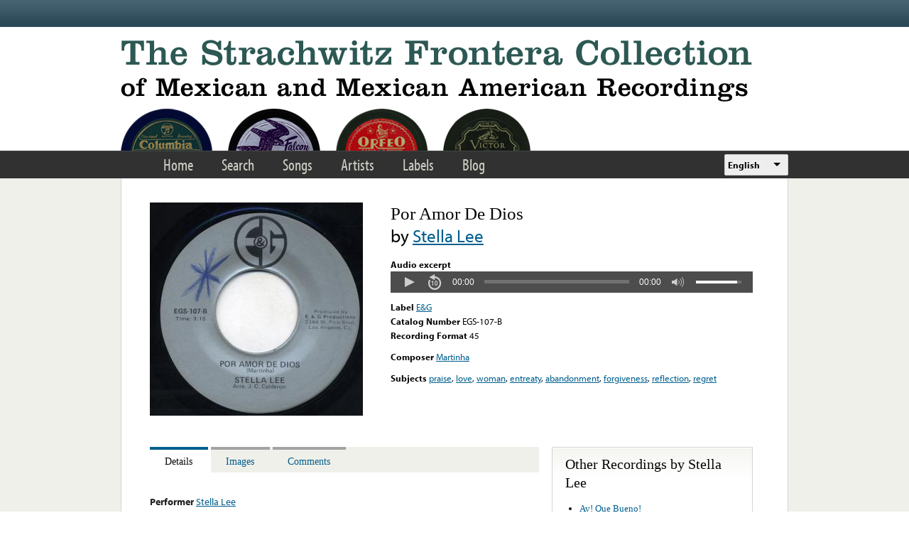

--- FILE ---
content_type: text/html; charset=utf-8
request_url: https://www.google.com/recaptcha/api2/anchor?ar=1&k=6LfFXSETAAAAADlAJYoGQNL0HCe9Kv8XcoeG1-c3&co=aHR0cHM6Ly9mcm9udGVyYS5saWJyYXJ5LnVjbGEuZWR1OjQ0Mw..&hl=en&v=PoyoqOPhxBO7pBk68S4YbpHZ&theme=light&size=normal&anchor-ms=20000&execute-ms=30000&cb=99lr82djlj24
body_size: 49329
content:
<!DOCTYPE HTML><html dir="ltr" lang="en"><head><meta http-equiv="Content-Type" content="text/html; charset=UTF-8">
<meta http-equiv="X-UA-Compatible" content="IE=edge">
<title>reCAPTCHA</title>
<style type="text/css">
/* cyrillic-ext */
@font-face {
  font-family: 'Roboto';
  font-style: normal;
  font-weight: 400;
  font-stretch: 100%;
  src: url(//fonts.gstatic.com/s/roboto/v48/KFO7CnqEu92Fr1ME7kSn66aGLdTylUAMa3GUBHMdazTgWw.woff2) format('woff2');
  unicode-range: U+0460-052F, U+1C80-1C8A, U+20B4, U+2DE0-2DFF, U+A640-A69F, U+FE2E-FE2F;
}
/* cyrillic */
@font-face {
  font-family: 'Roboto';
  font-style: normal;
  font-weight: 400;
  font-stretch: 100%;
  src: url(//fonts.gstatic.com/s/roboto/v48/KFO7CnqEu92Fr1ME7kSn66aGLdTylUAMa3iUBHMdazTgWw.woff2) format('woff2');
  unicode-range: U+0301, U+0400-045F, U+0490-0491, U+04B0-04B1, U+2116;
}
/* greek-ext */
@font-face {
  font-family: 'Roboto';
  font-style: normal;
  font-weight: 400;
  font-stretch: 100%;
  src: url(//fonts.gstatic.com/s/roboto/v48/KFO7CnqEu92Fr1ME7kSn66aGLdTylUAMa3CUBHMdazTgWw.woff2) format('woff2');
  unicode-range: U+1F00-1FFF;
}
/* greek */
@font-face {
  font-family: 'Roboto';
  font-style: normal;
  font-weight: 400;
  font-stretch: 100%;
  src: url(//fonts.gstatic.com/s/roboto/v48/KFO7CnqEu92Fr1ME7kSn66aGLdTylUAMa3-UBHMdazTgWw.woff2) format('woff2');
  unicode-range: U+0370-0377, U+037A-037F, U+0384-038A, U+038C, U+038E-03A1, U+03A3-03FF;
}
/* math */
@font-face {
  font-family: 'Roboto';
  font-style: normal;
  font-weight: 400;
  font-stretch: 100%;
  src: url(//fonts.gstatic.com/s/roboto/v48/KFO7CnqEu92Fr1ME7kSn66aGLdTylUAMawCUBHMdazTgWw.woff2) format('woff2');
  unicode-range: U+0302-0303, U+0305, U+0307-0308, U+0310, U+0312, U+0315, U+031A, U+0326-0327, U+032C, U+032F-0330, U+0332-0333, U+0338, U+033A, U+0346, U+034D, U+0391-03A1, U+03A3-03A9, U+03B1-03C9, U+03D1, U+03D5-03D6, U+03F0-03F1, U+03F4-03F5, U+2016-2017, U+2034-2038, U+203C, U+2040, U+2043, U+2047, U+2050, U+2057, U+205F, U+2070-2071, U+2074-208E, U+2090-209C, U+20D0-20DC, U+20E1, U+20E5-20EF, U+2100-2112, U+2114-2115, U+2117-2121, U+2123-214F, U+2190, U+2192, U+2194-21AE, U+21B0-21E5, U+21F1-21F2, U+21F4-2211, U+2213-2214, U+2216-22FF, U+2308-230B, U+2310, U+2319, U+231C-2321, U+2336-237A, U+237C, U+2395, U+239B-23B7, U+23D0, U+23DC-23E1, U+2474-2475, U+25AF, U+25B3, U+25B7, U+25BD, U+25C1, U+25CA, U+25CC, U+25FB, U+266D-266F, U+27C0-27FF, U+2900-2AFF, U+2B0E-2B11, U+2B30-2B4C, U+2BFE, U+3030, U+FF5B, U+FF5D, U+1D400-1D7FF, U+1EE00-1EEFF;
}
/* symbols */
@font-face {
  font-family: 'Roboto';
  font-style: normal;
  font-weight: 400;
  font-stretch: 100%;
  src: url(//fonts.gstatic.com/s/roboto/v48/KFO7CnqEu92Fr1ME7kSn66aGLdTylUAMaxKUBHMdazTgWw.woff2) format('woff2');
  unicode-range: U+0001-000C, U+000E-001F, U+007F-009F, U+20DD-20E0, U+20E2-20E4, U+2150-218F, U+2190, U+2192, U+2194-2199, U+21AF, U+21E6-21F0, U+21F3, U+2218-2219, U+2299, U+22C4-22C6, U+2300-243F, U+2440-244A, U+2460-24FF, U+25A0-27BF, U+2800-28FF, U+2921-2922, U+2981, U+29BF, U+29EB, U+2B00-2BFF, U+4DC0-4DFF, U+FFF9-FFFB, U+10140-1018E, U+10190-1019C, U+101A0, U+101D0-101FD, U+102E0-102FB, U+10E60-10E7E, U+1D2C0-1D2D3, U+1D2E0-1D37F, U+1F000-1F0FF, U+1F100-1F1AD, U+1F1E6-1F1FF, U+1F30D-1F30F, U+1F315, U+1F31C, U+1F31E, U+1F320-1F32C, U+1F336, U+1F378, U+1F37D, U+1F382, U+1F393-1F39F, U+1F3A7-1F3A8, U+1F3AC-1F3AF, U+1F3C2, U+1F3C4-1F3C6, U+1F3CA-1F3CE, U+1F3D4-1F3E0, U+1F3ED, U+1F3F1-1F3F3, U+1F3F5-1F3F7, U+1F408, U+1F415, U+1F41F, U+1F426, U+1F43F, U+1F441-1F442, U+1F444, U+1F446-1F449, U+1F44C-1F44E, U+1F453, U+1F46A, U+1F47D, U+1F4A3, U+1F4B0, U+1F4B3, U+1F4B9, U+1F4BB, U+1F4BF, U+1F4C8-1F4CB, U+1F4D6, U+1F4DA, U+1F4DF, U+1F4E3-1F4E6, U+1F4EA-1F4ED, U+1F4F7, U+1F4F9-1F4FB, U+1F4FD-1F4FE, U+1F503, U+1F507-1F50B, U+1F50D, U+1F512-1F513, U+1F53E-1F54A, U+1F54F-1F5FA, U+1F610, U+1F650-1F67F, U+1F687, U+1F68D, U+1F691, U+1F694, U+1F698, U+1F6AD, U+1F6B2, U+1F6B9-1F6BA, U+1F6BC, U+1F6C6-1F6CF, U+1F6D3-1F6D7, U+1F6E0-1F6EA, U+1F6F0-1F6F3, U+1F6F7-1F6FC, U+1F700-1F7FF, U+1F800-1F80B, U+1F810-1F847, U+1F850-1F859, U+1F860-1F887, U+1F890-1F8AD, U+1F8B0-1F8BB, U+1F8C0-1F8C1, U+1F900-1F90B, U+1F93B, U+1F946, U+1F984, U+1F996, U+1F9E9, U+1FA00-1FA6F, U+1FA70-1FA7C, U+1FA80-1FA89, U+1FA8F-1FAC6, U+1FACE-1FADC, U+1FADF-1FAE9, U+1FAF0-1FAF8, U+1FB00-1FBFF;
}
/* vietnamese */
@font-face {
  font-family: 'Roboto';
  font-style: normal;
  font-weight: 400;
  font-stretch: 100%;
  src: url(//fonts.gstatic.com/s/roboto/v48/KFO7CnqEu92Fr1ME7kSn66aGLdTylUAMa3OUBHMdazTgWw.woff2) format('woff2');
  unicode-range: U+0102-0103, U+0110-0111, U+0128-0129, U+0168-0169, U+01A0-01A1, U+01AF-01B0, U+0300-0301, U+0303-0304, U+0308-0309, U+0323, U+0329, U+1EA0-1EF9, U+20AB;
}
/* latin-ext */
@font-face {
  font-family: 'Roboto';
  font-style: normal;
  font-weight: 400;
  font-stretch: 100%;
  src: url(//fonts.gstatic.com/s/roboto/v48/KFO7CnqEu92Fr1ME7kSn66aGLdTylUAMa3KUBHMdazTgWw.woff2) format('woff2');
  unicode-range: U+0100-02BA, U+02BD-02C5, U+02C7-02CC, U+02CE-02D7, U+02DD-02FF, U+0304, U+0308, U+0329, U+1D00-1DBF, U+1E00-1E9F, U+1EF2-1EFF, U+2020, U+20A0-20AB, U+20AD-20C0, U+2113, U+2C60-2C7F, U+A720-A7FF;
}
/* latin */
@font-face {
  font-family: 'Roboto';
  font-style: normal;
  font-weight: 400;
  font-stretch: 100%;
  src: url(//fonts.gstatic.com/s/roboto/v48/KFO7CnqEu92Fr1ME7kSn66aGLdTylUAMa3yUBHMdazQ.woff2) format('woff2');
  unicode-range: U+0000-00FF, U+0131, U+0152-0153, U+02BB-02BC, U+02C6, U+02DA, U+02DC, U+0304, U+0308, U+0329, U+2000-206F, U+20AC, U+2122, U+2191, U+2193, U+2212, U+2215, U+FEFF, U+FFFD;
}
/* cyrillic-ext */
@font-face {
  font-family: 'Roboto';
  font-style: normal;
  font-weight: 500;
  font-stretch: 100%;
  src: url(//fonts.gstatic.com/s/roboto/v48/KFO7CnqEu92Fr1ME7kSn66aGLdTylUAMa3GUBHMdazTgWw.woff2) format('woff2');
  unicode-range: U+0460-052F, U+1C80-1C8A, U+20B4, U+2DE0-2DFF, U+A640-A69F, U+FE2E-FE2F;
}
/* cyrillic */
@font-face {
  font-family: 'Roboto';
  font-style: normal;
  font-weight: 500;
  font-stretch: 100%;
  src: url(//fonts.gstatic.com/s/roboto/v48/KFO7CnqEu92Fr1ME7kSn66aGLdTylUAMa3iUBHMdazTgWw.woff2) format('woff2');
  unicode-range: U+0301, U+0400-045F, U+0490-0491, U+04B0-04B1, U+2116;
}
/* greek-ext */
@font-face {
  font-family: 'Roboto';
  font-style: normal;
  font-weight: 500;
  font-stretch: 100%;
  src: url(//fonts.gstatic.com/s/roboto/v48/KFO7CnqEu92Fr1ME7kSn66aGLdTylUAMa3CUBHMdazTgWw.woff2) format('woff2');
  unicode-range: U+1F00-1FFF;
}
/* greek */
@font-face {
  font-family: 'Roboto';
  font-style: normal;
  font-weight: 500;
  font-stretch: 100%;
  src: url(//fonts.gstatic.com/s/roboto/v48/KFO7CnqEu92Fr1ME7kSn66aGLdTylUAMa3-UBHMdazTgWw.woff2) format('woff2');
  unicode-range: U+0370-0377, U+037A-037F, U+0384-038A, U+038C, U+038E-03A1, U+03A3-03FF;
}
/* math */
@font-face {
  font-family: 'Roboto';
  font-style: normal;
  font-weight: 500;
  font-stretch: 100%;
  src: url(//fonts.gstatic.com/s/roboto/v48/KFO7CnqEu92Fr1ME7kSn66aGLdTylUAMawCUBHMdazTgWw.woff2) format('woff2');
  unicode-range: U+0302-0303, U+0305, U+0307-0308, U+0310, U+0312, U+0315, U+031A, U+0326-0327, U+032C, U+032F-0330, U+0332-0333, U+0338, U+033A, U+0346, U+034D, U+0391-03A1, U+03A3-03A9, U+03B1-03C9, U+03D1, U+03D5-03D6, U+03F0-03F1, U+03F4-03F5, U+2016-2017, U+2034-2038, U+203C, U+2040, U+2043, U+2047, U+2050, U+2057, U+205F, U+2070-2071, U+2074-208E, U+2090-209C, U+20D0-20DC, U+20E1, U+20E5-20EF, U+2100-2112, U+2114-2115, U+2117-2121, U+2123-214F, U+2190, U+2192, U+2194-21AE, U+21B0-21E5, U+21F1-21F2, U+21F4-2211, U+2213-2214, U+2216-22FF, U+2308-230B, U+2310, U+2319, U+231C-2321, U+2336-237A, U+237C, U+2395, U+239B-23B7, U+23D0, U+23DC-23E1, U+2474-2475, U+25AF, U+25B3, U+25B7, U+25BD, U+25C1, U+25CA, U+25CC, U+25FB, U+266D-266F, U+27C0-27FF, U+2900-2AFF, U+2B0E-2B11, U+2B30-2B4C, U+2BFE, U+3030, U+FF5B, U+FF5D, U+1D400-1D7FF, U+1EE00-1EEFF;
}
/* symbols */
@font-face {
  font-family: 'Roboto';
  font-style: normal;
  font-weight: 500;
  font-stretch: 100%;
  src: url(//fonts.gstatic.com/s/roboto/v48/KFO7CnqEu92Fr1ME7kSn66aGLdTylUAMaxKUBHMdazTgWw.woff2) format('woff2');
  unicode-range: U+0001-000C, U+000E-001F, U+007F-009F, U+20DD-20E0, U+20E2-20E4, U+2150-218F, U+2190, U+2192, U+2194-2199, U+21AF, U+21E6-21F0, U+21F3, U+2218-2219, U+2299, U+22C4-22C6, U+2300-243F, U+2440-244A, U+2460-24FF, U+25A0-27BF, U+2800-28FF, U+2921-2922, U+2981, U+29BF, U+29EB, U+2B00-2BFF, U+4DC0-4DFF, U+FFF9-FFFB, U+10140-1018E, U+10190-1019C, U+101A0, U+101D0-101FD, U+102E0-102FB, U+10E60-10E7E, U+1D2C0-1D2D3, U+1D2E0-1D37F, U+1F000-1F0FF, U+1F100-1F1AD, U+1F1E6-1F1FF, U+1F30D-1F30F, U+1F315, U+1F31C, U+1F31E, U+1F320-1F32C, U+1F336, U+1F378, U+1F37D, U+1F382, U+1F393-1F39F, U+1F3A7-1F3A8, U+1F3AC-1F3AF, U+1F3C2, U+1F3C4-1F3C6, U+1F3CA-1F3CE, U+1F3D4-1F3E0, U+1F3ED, U+1F3F1-1F3F3, U+1F3F5-1F3F7, U+1F408, U+1F415, U+1F41F, U+1F426, U+1F43F, U+1F441-1F442, U+1F444, U+1F446-1F449, U+1F44C-1F44E, U+1F453, U+1F46A, U+1F47D, U+1F4A3, U+1F4B0, U+1F4B3, U+1F4B9, U+1F4BB, U+1F4BF, U+1F4C8-1F4CB, U+1F4D6, U+1F4DA, U+1F4DF, U+1F4E3-1F4E6, U+1F4EA-1F4ED, U+1F4F7, U+1F4F9-1F4FB, U+1F4FD-1F4FE, U+1F503, U+1F507-1F50B, U+1F50D, U+1F512-1F513, U+1F53E-1F54A, U+1F54F-1F5FA, U+1F610, U+1F650-1F67F, U+1F687, U+1F68D, U+1F691, U+1F694, U+1F698, U+1F6AD, U+1F6B2, U+1F6B9-1F6BA, U+1F6BC, U+1F6C6-1F6CF, U+1F6D3-1F6D7, U+1F6E0-1F6EA, U+1F6F0-1F6F3, U+1F6F7-1F6FC, U+1F700-1F7FF, U+1F800-1F80B, U+1F810-1F847, U+1F850-1F859, U+1F860-1F887, U+1F890-1F8AD, U+1F8B0-1F8BB, U+1F8C0-1F8C1, U+1F900-1F90B, U+1F93B, U+1F946, U+1F984, U+1F996, U+1F9E9, U+1FA00-1FA6F, U+1FA70-1FA7C, U+1FA80-1FA89, U+1FA8F-1FAC6, U+1FACE-1FADC, U+1FADF-1FAE9, U+1FAF0-1FAF8, U+1FB00-1FBFF;
}
/* vietnamese */
@font-face {
  font-family: 'Roboto';
  font-style: normal;
  font-weight: 500;
  font-stretch: 100%;
  src: url(//fonts.gstatic.com/s/roboto/v48/KFO7CnqEu92Fr1ME7kSn66aGLdTylUAMa3OUBHMdazTgWw.woff2) format('woff2');
  unicode-range: U+0102-0103, U+0110-0111, U+0128-0129, U+0168-0169, U+01A0-01A1, U+01AF-01B0, U+0300-0301, U+0303-0304, U+0308-0309, U+0323, U+0329, U+1EA0-1EF9, U+20AB;
}
/* latin-ext */
@font-face {
  font-family: 'Roboto';
  font-style: normal;
  font-weight: 500;
  font-stretch: 100%;
  src: url(//fonts.gstatic.com/s/roboto/v48/KFO7CnqEu92Fr1ME7kSn66aGLdTylUAMa3KUBHMdazTgWw.woff2) format('woff2');
  unicode-range: U+0100-02BA, U+02BD-02C5, U+02C7-02CC, U+02CE-02D7, U+02DD-02FF, U+0304, U+0308, U+0329, U+1D00-1DBF, U+1E00-1E9F, U+1EF2-1EFF, U+2020, U+20A0-20AB, U+20AD-20C0, U+2113, U+2C60-2C7F, U+A720-A7FF;
}
/* latin */
@font-face {
  font-family: 'Roboto';
  font-style: normal;
  font-weight: 500;
  font-stretch: 100%;
  src: url(//fonts.gstatic.com/s/roboto/v48/KFO7CnqEu92Fr1ME7kSn66aGLdTylUAMa3yUBHMdazQ.woff2) format('woff2');
  unicode-range: U+0000-00FF, U+0131, U+0152-0153, U+02BB-02BC, U+02C6, U+02DA, U+02DC, U+0304, U+0308, U+0329, U+2000-206F, U+20AC, U+2122, U+2191, U+2193, U+2212, U+2215, U+FEFF, U+FFFD;
}
/* cyrillic-ext */
@font-face {
  font-family: 'Roboto';
  font-style: normal;
  font-weight: 900;
  font-stretch: 100%;
  src: url(//fonts.gstatic.com/s/roboto/v48/KFO7CnqEu92Fr1ME7kSn66aGLdTylUAMa3GUBHMdazTgWw.woff2) format('woff2');
  unicode-range: U+0460-052F, U+1C80-1C8A, U+20B4, U+2DE0-2DFF, U+A640-A69F, U+FE2E-FE2F;
}
/* cyrillic */
@font-face {
  font-family: 'Roboto';
  font-style: normal;
  font-weight: 900;
  font-stretch: 100%;
  src: url(//fonts.gstatic.com/s/roboto/v48/KFO7CnqEu92Fr1ME7kSn66aGLdTylUAMa3iUBHMdazTgWw.woff2) format('woff2');
  unicode-range: U+0301, U+0400-045F, U+0490-0491, U+04B0-04B1, U+2116;
}
/* greek-ext */
@font-face {
  font-family: 'Roboto';
  font-style: normal;
  font-weight: 900;
  font-stretch: 100%;
  src: url(//fonts.gstatic.com/s/roboto/v48/KFO7CnqEu92Fr1ME7kSn66aGLdTylUAMa3CUBHMdazTgWw.woff2) format('woff2');
  unicode-range: U+1F00-1FFF;
}
/* greek */
@font-face {
  font-family: 'Roboto';
  font-style: normal;
  font-weight: 900;
  font-stretch: 100%;
  src: url(//fonts.gstatic.com/s/roboto/v48/KFO7CnqEu92Fr1ME7kSn66aGLdTylUAMa3-UBHMdazTgWw.woff2) format('woff2');
  unicode-range: U+0370-0377, U+037A-037F, U+0384-038A, U+038C, U+038E-03A1, U+03A3-03FF;
}
/* math */
@font-face {
  font-family: 'Roboto';
  font-style: normal;
  font-weight: 900;
  font-stretch: 100%;
  src: url(//fonts.gstatic.com/s/roboto/v48/KFO7CnqEu92Fr1ME7kSn66aGLdTylUAMawCUBHMdazTgWw.woff2) format('woff2');
  unicode-range: U+0302-0303, U+0305, U+0307-0308, U+0310, U+0312, U+0315, U+031A, U+0326-0327, U+032C, U+032F-0330, U+0332-0333, U+0338, U+033A, U+0346, U+034D, U+0391-03A1, U+03A3-03A9, U+03B1-03C9, U+03D1, U+03D5-03D6, U+03F0-03F1, U+03F4-03F5, U+2016-2017, U+2034-2038, U+203C, U+2040, U+2043, U+2047, U+2050, U+2057, U+205F, U+2070-2071, U+2074-208E, U+2090-209C, U+20D0-20DC, U+20E1, U+20E5-20EF, U+2100-2112, U+2114-2115, U+2117-2121, U+2123-214F, U+2190, U+2192, U+2194-21AE, U+21B0-21E5, U+21F1-21F2, U+21F4-2211, U+2213-2214, U+2216-22FF, U+2308-230B, U+2310, U+2319, U+231C-2321, U+2336-237A, U+237C, U+2395, U+239B-23B7, U+23D0, U+23DC-23E1, U+2474-2475, U+25AF, U+25B3, U+25B7, U+25BD, U+25C1, U+25CA, U+25CC, U+25FB, U+266D-266F, U+27C0-27FF, U+2900-2AFF, U+2B0E-2B11, U+2B30-2B4C, U+2BFE, U+3030, U+FF5B, U+FF5D, U+1D400-1D7FF, U+1EE00-1EEFF;
}
/* symbols */
@font-face {
  font-family: 'Roboto';
  font-style: normal;
  font-weight: 900;
  font-stretch: 100%;
  src: url(//fonts.gstatic.com/s/roboto/v48/KFO7CnqEu92Fr1ME7kSn66aGLdTylUAMaxKUBHMdazTgWw.woff2) format('woff2');
  unicode-range: U+0001-000C, U+000E-001F, U+007F-009F, U+20DD-20E0, U+20E2-20E4, U+2150-218F, U+2190, U+2192, U+2194-2199, U+21AF, U+21E6-21F0, U+21F3, U+2218-2219, U+2299, U+22C4-22C6, U+2300-243F, U+2440-244A, U+2460-24FF, U+25A0-27BF, U+2800-28FF, U+2921-2922, U+2981, U+29BF, U+29EB, U+2B00-2BFF, U+4DC0-4DFF, U+FFF9-FFFB, U+10140-1018E, U+10190-1019C, U+101A0, U+101D0-101FD, U+102E0-102FB, U+10E60-10E7E, U+1D2C0-1D2D3, U+1D2E0-1D37F, U+1F000-1F0FF, U+1F100-1F1AD, U+1F1E6-1F1FF, U+1F30D-1F30F, U+1F315, U+1F31C, U+1F31E, U+1F320-1F32C, U+1F336, U+1F378, U+1F37D, U+1F382, U+1F393-1F39F, U+1F3A7-1F3A8, U+1F3AC-1F3AF, U+1F3C2, U+1F3C4-1F3C6, U+1F3CA-1F3CE, U+1F3D4-1F3E0, U+1F3ED, U+1F3F1-1F3F3, U+1F3F5-1F3F7, U+1F408, U+1F415, U+1F41F, U+1F426, U+1F43F, U+1F441-1F442, U+1F444, U+1F446-1F449, U+1F44C-1F44E, U+1F453, U+1F46A, U+1F47D, U+1F4A3, U+1F4B0, U+1F4B3, U+1F4B9, U+1F4BB, U+1F4BF, U+1F4C8-1F4CB, U+1F4D6, U+1F4DA, U+1F4DF, U+1F4E3-1F4E6, U+1F4EA-1F4ED, U+1F4F7, U+1F4F9-1F4FB, U+1F4FD-1F4FE, U+1F503, U+1F507-1F50B, U+1F50D, U+1F512-1F513, U+1F53E-1F54A, U+1F54F-1F5FA, U+1F610, U+1F650-1F67F, U+1F687, U+1F68D, U+1F691, U+1F694, U+1F698, U+1F6AD, U+1F6B2, U+1F6B9-1F6BA, U+1F6BC, U+1F6C6-1F6CF, U+1F6D3-1F6D7, U+1F6E0-1F6EA, U+1F6F0-1F6F3, U+1F6F7-1F6FC, U+1F700-1F7FF, U+1F800-1F80B, U+1F810-1F847, U+1F850-1F859, U+1F860-1F887, U+1F890-1F8AD, U+1F8B0-1F8BB, U+1F8C0-1F8C1, U+1F900-1F90B, U+1F93B, U+1F946, U+1F984, U+1F996, U+1F9E9, U+1FA00-1FA6F, U+1FA70-1FA7C, U+1FA80-1FA89, U+1FA8F-1FAC6, U+1FACE-1FADC, U+1FADF-1FAE9, U+1FAF0-1FAF8, U+1FB00-1FBFF;
}
/* vietnamese */
@font-face {
  font-family: 'Roboto';
  font-style: normal;
  font-weight: 900;
  font-stretch: 100%;
  src: url(//fonts.gstatic.com/s/roboto/v48/KFO7CnqEu92Fr1ME7kSn66aGLdTylUAMa3OUBHMdazTgWw.woff2) format('woff2');
  unicode-range: U+0102-0103, U+0110-0111, U+0128-0129, U+0168-0169, U+01A0-01A1, U+01AF-01B0, U+0300-0301, U+0303-0304, U+0308-0309, U+0323, U+0329, U+1EA0-1EF9, U+20AB;
}
/* latin-ext */
@font-face {
  font-family: 'Roboto';
  font-style: normal;
  font-weight: 900;
  font-stretch: 100%;
  src: url(//fonts.gstatic.com/s/roboto/v48/KFO7CnqEu92Fr1ME7kSn66aGLdTylUAMa3KUBHMdazTgWw.woff2) format('woff2');
  unicode-range: U+0100-02BA, U+02BD-02C5, U+02C7-02CC, U+02CE-02D7, U+02DD-02FF, U+0304, U+0308, U+0329, U+1D00-1DBF, U+1E00-1E9F, U+1EF2-1EFF, U+2020, U+20A0-20AB, U+20AD-20C0, U+2113, U+2C60-2C7F, U+A720-A7FF;
}
/* latin */
@font-face {
  font-family: 'Roboto';
  font-style: normal;
  font-weight: 900;
  font-stretch: 100%;
  src: url(//fonts.gstatic.com/s/roboto/v48/KFO7CnqEu92Fr1ME7kSn66aGLdTylUAMa3yUBHMdazQ.woff2) format('woff2');
  unicode-range: U+0000-00FF, U+0131, U+0152-0153, U+02BB-02BC, U+02C6, U+02DA, U+02DC, U+0304, U+0308, U+0329, U+2000-206F, U+20AC, U+2122, U+2191, U+2193, U+2212, U+2215, U+FEFF, U+FFFD;
}

</style>
<link rel="stylesheet" type="text/css" href="https://www.gstatic.com/recaptcha/releases/PoyoqOPhxBO7pBk68S4YbpHZ/styles__ltr.css">
<script nonce="H6kdHI2r9zr5f4-z9v9t4g" type="text/javascript">window['__recaptcha_api'] = 'https://www.google.com/recaptcha/api2/';</script>
<script type="text/javascript" src="https://www.gstatic.com/recaptcha/releases/PoyoqOPhxBO7pBk68S4YbpHZ/recaptcha__en.js" nonce="H6kdHI2r9zr5f4-z9v9t4g">
      
    </script></head>
<body><div id="rc-anchor-alert" class="rc-anchor-alert"></div>
<input type="hidden" id="recaptcha-token" value="[base64]">
<script type="text/javascript" nonce="H6kdHI2r9zr5f4-z9v9t4g">
      recaptcha.anchor.Main.init("[\x22ainput\x22,[\x22bgdata\x22,\x22\x22,\[base64]/[base64]/bmV3IFpbdF0obVswXSk6Sz09Mj9uZXcgWlt0XShtWzBdLG1bMV0pOks9PTM/bmV3IFpbdF0obVswXSxtWzFdLG1bMl0pOks9PTQ/[base64]/[base64]/[base64]/[base64]/[base64]/[base64]/[base64]/[base64]/[base64]/[base64]/[base64]/[base64]/[base64]/[base64]\\u003d\\u003d\x22,\[base64]\x22,\x22SMK2w5TDs1tIw6J1dcOPw4EMBsKgNiB8w7QGasOQOggJw7U9w7hjwqFlczJ6OAbDqcO0dhzChSMWw7nDhcKuw4XDq07DvV3CmcK3w6A0w53DjFVQHMOvw4kgw4bCmy3DgATDhsOjw5DCmRvCtsOdwoPDrWPDicO5wr/[base64]/CtsK2FSTDql3Ci1TDnTNOEsKxwpXCgzDCoXc5axLDvj8nw5fDr8OiG0Y3w4FHwo84wp7DocOJw7kMwqwywqPDuMK1PcO8ZcKBIcK8wp/CmcK3wrUaccOuU0NZw5nCpcKLe0VwNEB7aXVxw6TChGwEAAs/dHzDkQ3DqBPCu1MRwrLDrRE0w5bCgQfCp8Oew7QkZxEzO8KmOUnDscKywpY9XxzCungMw6jDlMKtYMOZJSTDkiUMw7cVwrI+IsOfJcOKw6vCosOLwoVyLgpEfmLDpgTDry3Dq8O6w5UWXsK/wojDu3crM0fDlF7DiMKrw6/Dpjw7w7vChsOUDsOOMEsGw4DCkG05wopyQMOKwr7CsH3Ch8KqwoNPOMOmw5HClj/DhzLDiMKvKTRpwqYpK2dlfMKAwr0RJz7CkMO2wq4mw4DDucK8Kh8zwox/wovDicKCbgJWZsKXMH5kwrgfwpfDiU0rJsKww74YAW9BCHtoIksow7shbcOUIcOqTSLCiMOIeHrDlULCrcKFZcOOJ0wbeMOsw5ZWfsOFejnDncOVGcKHw4NewrYJGnfDjsOmUsKyc17Cp8Kvw6w4w5MEw6/CosO/w71HdV04f8K5w7cXOMO1woEZwrt/[base64]/Dq8OtwrbCh1pLMMKufmc+w4fDrsKKNMKMVsKiw591woTCjDMmwqwRK13DiHADw6V1Q17ClMK7dQZIUG7CoMOLZBjCrgPDuTZwVCdRwqHDpH/DpmBWwoXDljMdwr8kwpkSKsOgw4ZXClTDicObwrtHAjYFBMOBw5vDnF0nGRfDrTTCicOuwq9vw47CuxXDqcO4BsOGwrLCqsORw4lsw7F2w4XDrsOvwo9twr1MwobCpMOyDsO/[base64]/w5BVAT/DvyZgRMOMw4vDgnN8w6d4CW/Do8K/UX5lYVAfw4rCnMONBlrDvw1Vwqxkw5nDiMOET8KudMKGw612w6ZUK8KXw6vCvcKqEw/CjXHDoB41wojCnD5WNMK+RiQIMm9MwqHCu8KPekh0f0zCrMOvwq5Dw4/CocOifsORXcKUw5LDiCJhKlXDhzYWwqwbw4zDlMO0eilkwr7Cvxh2wqLChcK+DsO3UcOURghRw6rDkXDCsV3CpDtSV8K3w7J8fjYzwr12ZRDCjCY4UsKnwobCnxFNw43CtgTCqcOswp7DvR3DvMKBL8KNw5jCnSPDoMOFwrrCqm7Chydmwqg3wrEEHn7CmcOHw4/[base64]/CrcKCTsO/woodw7Few7ZLw6HCgMK/[base64]/Cu8OHwp1Qw4PCscO3w6QZVcObT8KoP8KCdsOWPybDtThnw5MbwqLDtCNXwo/[base64]/CpcO7w50PUVtJI8KwLgTCiQDClEcvwpzDjsOpw6XDkAXDuQ5mJh1ScMKBwqgTFcOPw7tGwp9QNsKiw4vDicOow7Qqw47Cn1pnIz3CkMOOw4hxUsKNw7rDt8OJw5TCuA4XwqY2WScHeHUAw6JYwpAtw7pcPcKTPcONw47DgB9rCcOKw4/DlcOeNH1Vw43DvXLDnU/Dvz3CqcKTay1NIcOzfMOsw4FYw4rChm/CjMO1w7TClcKPw6UNfEkecMOLazDCncO/KXgmw70Qwp7DqsOaw4zCiMOYwp3CmjR7w63Cn8K2wpNFwqbDswtvwpvDhMOyw5Rfwp1KJ8KvMcOww47Ds0Z0Yy8nwpDDhsOmwoPCkw7DoxPDlHfChX/Cs0vDmWk1w6U9UALDtsKNwobDkMO9wr5YBm7CscK0w5TDpRp8JMKIw6PCoRV2woZcC3gHwpkLBmrDvX03w5cPLU0jwpjCm1gowqlGHcKTahvDpmXCjMOSw6TDjcOfdMKpwrBgwr/CpMOIwoZ2M8OSw6DChsKVOMK7dQbDsMODAQLCh0thM8KGwprCmsOEFcORa8KDwrLCjELDrxzDoyHCvSbCs8OiNj4Ow6Zyw7TCvMK/JULDiX/[base64]/CiifDtXxvbX1WN8KIwrwJT8OTw6HDk3rDt8OLw7JIesOfVnTCosKVDiMrFA8zwq5LwpVZXmPDosO1YXDDtMKCDHgNwrtWIcOMw4/CoyDChHXClwrDrMKaw5nCoMOlSMOAFGPDtyttw4VMScOLw6Mqw4kSCMOdWCXDs8KUPcOZw7PDvcKDZEAcV8K8wqrDhTF1worCiB3Co8OZFMOnPAjDqhjDlyLCi8KmCkrDtEoXwrd7RWp5OcOGw4c8A8O0w5XCpDDCuG/DucO2w47DtGsuw57DuQEkP8KAwpfCtQDCmwAsw4jCvw9wwrnCucKIPsO/M8KYwpzChl5oKgjDhCECwp9tXivCpzwowo/Co8KkWUU9wrZEwq5jwqIVw7YoH8OeRsOTwq50wqUEcGjDmnsqCMOLwpHCmih/[base64]/[base64]/PhLCvGnDiFPDsR4bwpoWw7FTb8K3EVgZMsKpw6rCocOTw5PClVQow7o9bMKPYcOOYHTCglp9w5hUIULDswLCu8OWw53CnVhdCz3DpRpoUsO/wrZRHhNGbT5IDEYUNk3ClCnCu8KGK27DvgDDukfCtSrCoEzDmjbCnBzDpcOCMsKIIVbDvMOuU2suQxFmXmDCkG8XFFBROcKqw6/DjcO3W8OPZMO3EMKHIzYTZHxewpfCvMOmBx9Gw7DDkQbCucOKw6DDnnjCknoIw5x/wrx/EcKDwpjCgngIworDkG/DhsKsKMOIw5oPE8KrejNlTsKOw79kwqnDqR3Dg8OTw7PDrcKfwo4Zw6XDhgvDlcK7MMKyw43CjMOJwpLClVfColFNKkvCqnALw7slwqXCpS/DssKsw7PDuycjN8KPw4jDqcKTAMK9wolDw4nDk8OnwqDDkMOGwovDv8OBKDl4Qngvw453IsO4K8ONQBZNAzRCw7nDi8KOwqZ9wqrCqC4wwp4EwoHCvivCglBvwp/CmCPCgMK9UQFRYETCnsK9a8Oxwoc6d8Kiw7TCvjLCjsOzAcONQDDDoREZw5HDoXzClRYMMsKywpXCqXTCoMOIdsOZR2ITBsK3w6kqBXLCnCTCrWx8AcOCD8OKwrTDpy7DlcOaTBvDhTPChF8aesKEwpnCtCbDmh3ChlzCjH/ClkHDqAJOPmbCisKdW8KqwprClMOmFCsnwqnCicOcwrIqCRAXGsOVwpY7eMOvw753w77CtsKsEHgAwp7CnScZwrnDr15Nwos0wptEdC3CqMOPw5jCoMKIUifCmVvCuMKLKMOxwo5FQG/DiFnDhkYdE8O0w6lxecK6PhfDmn7DlwZDw5pJITvDpsKEwp4bwo3Dg2HDlEd3agVSH8KweQQBwrV+McOawpRqwoVdCzd2wpIdw7TDosOIL8Orw6XCuCjCl04sW3/DosKDJHFpwozCsB/CosOUwphLbRPDh8K2GDzCq8ODNF8NVMKHUcOSw6BORXjDjsK4w7vCpnXCiMOWPcKfTMKRVsOGUBF7FsKHwqLDnkUJwrxLDErCq0nDkx7DvMKpFlUzwp7DuMKdw6nDvcO9w6Bow68Qw7k3wqdpwp4ywq/[base64]/ChMOcwrjCnMOpwo3DtcOgFMKHwppcE8K8wrQ6w6TCkhtLw5Bzw6HDgCvDsAcNGsKOLMOkVytDwqseIsKsScOjMypKCnzDgV/DilbCvxPDvsKmRcOJwpfDgid4wo4/[base64]/[base64]/DtsOEZnJhDkDDrcOQwoZ4OcKIw4LDm8OOw47DnkcdeWPCkcKAwp3Dn0UEwpLDocOzw4cywqTDs8KMwo7Co8KqUj4bwpTCo3LDunoXwqPCi8K5wokiLcKbwpdRIsKCwrUzMMKGwpzCisKscMOYLcKgw5PCsGXDoMKCw5cmZsOSMsKzfMKfw7/Co8OLSsOcS1fDiAIOw4YDw5TDuMOzGsOMPsOrZcOkO3lbaEnCukXCtsKXAG1Ywq0XwoTDgxYgbjzCsxVtJcOaLsOgw5zDp8OOwpHCsgTCpFzDr3x1w6zCgy/ClsOSwo3CgibDu8K3wrNfw7x9w4FZw6sSEQXCsAXDmVkmw7fCqQtwK8OIwrMVwqpHJcOYw4DCjsOHCMKLwprDgE/CiiTClATDssKdDSoCwpFwQ2Vewr/DviocGRrCrsK0H8KRIkHDl8OycsOYS8KWQ13DvBHChMOfW1ckTsO2d8OOwonDmUnDhUclw6vDssOhdcObw6nCoUbCisOUw7nDi8ODOMOawo3CogJhw4wxNsO2w6LCmmEoeCrDjQJMw7/Ci8KLf8Olw6HDhsKQFMK8wqRyXMKyacK0J8OoD2w+wrVKwrFnw5dkwpnDmDVpwrhTf2/[base64]/DjUlJwpkiw78fdMOyw74zwpQCKhdFwrbCsHPDngYUw7pLUg/[base64]/CtsKLw6vDuVvCtRQ/[base64]/[base64]/[base64]/HlXCvmbCocOlw7bCuMO1Ck/Ct37CsA8MXivCk8KMw7haw5IBw6p2wq1HcRvChEjDk8OeWMO2KMK9did5wpjCrm8Gw4LCtW/CmcODQcO/ZAfClsO/wqvDv8KOw4ghw7DCjMKIwpnClnB9wph5MjDDr8OHw5DCvcKwXw4aFyocwqsFTMKQw4lofsOLwpLDjcOywr/[base64]/Csk4tw77CoApJwojCuB3DmD9iw67CpMOAUhPCscORbsKiw458dMOuwqBgw49BwprDmcOkwoswfQXDncOCVnMwwqHCiyNhE8O2FjbDoU4ybFbDicKiakDCosOsw4BRwo3CjcKCMMK/IizDn8KKDF90Hns0W8OWEnEOw4xSLsO6w53DkH1MIWLCsyzCvDYPVcOuwo1QfkQ7RDPCqcKbw5k+K8KuecOVIThqw5NywrPCtG3CkMKww7jChMK8w6XDlmsZwqTCiBAywo/DssO0WcKawovDoMKvYkrDhcK7YsKPM8K7wot3CMOWSH3CssKfJRzCnMOnwpHDmcKFMcK2w5fClFXCksOue8KvwpVzHj/[base64]/Ds8KcwrTDoMO5w4LCpMOlTMOfwpbClsOMQsOMw7nDm8KOwqfDtnUWPMOewrjDvsONwpkUHyA0T8ORw5vCiiNyw6tcwqTDmE51woXDtmbChMKHw5PDn8OMwpzCu8Oee8KSHcO0WMKGw7sOwpEqw58pw4PCtcOaw5kOQsKpRjfCiyXCiR3Dq8KcwoDChC3CsMKpbRBxfD/CugjDiMK2L8OhWjnCncKTAH4Nf8OSU3LCt8KoPMO5w7VPR0wSw6bDo8KNw6zDpVUWwpfCtcKdccKceMOvQirDqV16XCLCnkrCrwLDgggawqxYDsOOw59pIsOPdsKwG8OTwrlsABjDvcKGw6B7PcO5wqBmwpXCsDRKw5/CpxV5Zlt7KhvDi8Kbw4h4wqvDisOQw6Zzw6nDoUkhw7tXVsKvT8OBd8OGwrLCssKALDjCskFGwqZvw7kNwpRGwppGH8OfworCuwANTcOIPXvDosKGF3zDtF5feE/[base64]/LjjDvU/DtxrDkA8QRsOpN8KXa8Ohw6lYwqoZwpbDrcOIworCswfDlMOfwpYEwo/CmVjDmVVtBBU7OSXCosKZwrouLMOTwqN7woEnwoItccKYw7PCusOHcRV9ecKTwp99w4/CniAcPsOxTEzCn8O/[base64]/wqrDoRnDoz3DgRLDgCfCp8ONd1jDkcOFwoZpaWfCmwHDnEXClDzDigAFwrzCu8KSKho2wpMhw5nDrcOGwol9K8KGTMKLw6ouwpw8csKjw7vCtsOaw69cX8OtWzzCgh3DtcKEY27Cmh1vIcOvw5wKw77DncOUGHLCt34HIsK4dcKyVkFhw44lTsKPIcOkf8O/[base64]/w7DCg0vCmcOQwoV0f8Kha8OIcVIQwq5vw5ICP2EZKsO9ZxXDgSPCssObQDTCnxLDvmkIMcOYwrDCo8O3w5JNwqY/w5B1U8OMWsKWRcKCwrEvdsKzwocLYB/CgMKtccKowqvCgcOKD8KPI3/Cq1BMw4xfVj7CtwERP8OGwo/Di3rClhNsLsORejrCiwzCtsOHd8Oww7LDmEwjL8OoIsKFwo8PwpvDonXDpgIhw6LDu8KfdcO/[base64]/BMKuw4bDm8OxdnLDtsOtRsOnw6fDiMKGEMOUTcKCwqnDkXQjw7A1wp/Dm0xPeMKkTwxKw7zCrxXCvMOvUcOKWsO9w7PDgsOVQMKpwojDqsORwqN1InU3wovCtsKfw4pOOcOocMK5wpQGQ8K1wrtPw4XCmcOqW8O9w6rDscKgCGHCmVzDhcK+wrvCtcKJbggjFsOGBcOWwrB/w5c2F1lnAShhw6/CggrCmMK0IFbDon3CoWA+YkDDvDE7BcOGYsOVBXjCt0/CosO8wq58wqEvFx3CtMKRwpcdJmrCo1HDrS8pZ8O5w4PCgUljw6HCt8KTInAqwpjCusKgZA7Cqko9wpxGX8KmL8KFwpfDtkzDgcKBwqrCv8KMwpBZWMO1wr3CuT8Nw4HDqsO5cjbCnBUXNgXDj1bCs8Oyw45mAT/DkHDDmsOowrY9wqDDvVLDjBIDwrrCggLCvMOLW3YiHi/Ct2LDmsKow73CosOuXWbCpSrDjMK9d8K9w6XChAZkw7c/AMOURyV6VsOKw7Yww7LDiX1kNcKDCCsLw43DrMKCw5/CqcK5wpjCrcKdw5YrE8OgwrR9wqPCjcKoGUE/w7vDhcKTwq7CiMKRWsONw404LRRIw6UNwq5cJTFmw4wmXMKLwqUCVxvDhzIhU1rCt8KWw6jDoMOHw6p6HF7ClDDCsAbDusOTGSHCgyLCvsKlw5Fhw7fDnMKMQMK8wqs4Qil6wojDicKFUTBcDMOEV8OII0TCt8ObwpxkFsOnOTERw5TCs8OyTcO+w5fCl1/CkkIpRgw+cEzDtsK8wojCqFoZY8OkQcKBw4XDhMOqAMKtw54YJsOJwpc7wohKwrHCucKCCcK+wrTCm8KxGcOOwovDicOsw6rDlU3DsnZFw7BKGMKswprCmcKWVMK/w5vCuMORJwdhw5DDs8OXOsKMf8KMw65TesO8XsKywohZbcK0cRxmwpLCocOrCwFyIsKJw47DsUtIR2zDmcOeGcKVH2kIUzXDvMK5PWBZJHpsOcKhbXXDusOOasObLMKEwrbCqsOqVRrDsRNCw6vCk8KgwpzCvsKHdgfDtgPDosKbwpMPMB/CocOYw4/CrsOIL8K3w50GNHDCvnVJKTfCnsOYHTrDglrCliZywqN9dhLCmm1yw73DmgsUwqrCpsOnw7TDkwjDksKlwpVFw57DusOlw5Mhw6ZRwpXDhjzDiMOaGWVLScKWMFUAPMO2wp3CnMKKw73Dl8ODw5vCrsKdDFDDscKVw5TDvcOKJBQ2w5NCMAR/[base64]/[base64]/w7sqVHUkwqPDuUjDi2dNUsKUZErCv8K/E3hEHH/DqMOawpXCmyUacMObwqfCojdtVgrDmxvClkItwos0J8KDw5bDmMKeQ3tVw4fCtRrDkwVQwrsJw6TCmF4Rbh8Uwp3CnsKWIMOZUSrCjVHDs8KpwpDDrWxrVcK4TVDDlB7Cq8OdwqN5AhPCqMKAKTgDHgbDt8OGwoFPw67DqMOlw4LCn8Oawo/ChCPCsWkyWHllwrTCi8OxEj/Dq8OqwopFwrfCn8OHw4rCosOpw6nDucOLwrfCvcKTNMOcaMKTwrjCt3tmw5rChy10VsO1Eh0UOMOWw6FQwr5kw4jDtsOJHEhWwrszLMO5wpRdw6DClUPDnl7Cr2RjwrTCoFUvw6RPDUrCr3HDhcO+F8OpahwPe8K/S8OxD03DiFXCgcKiYQjDkcOCwqfCrwE/[base64]/CjD3ClMKnNcOnw5tBKMOYbS8kMcOvw5vDi8KHw5xGVn3DhsOOw6nCon3DqQbCkwQ6D8KjUMOiwq/DpcOtw4HDu3DDhsKRYsO5BmPDusOHwpBxGT/[base64]/Dg8KTw5jDglPDgMKZw4vCh8OswolALsKhBcOwHmZ4AHwcZ8Kgw4Vnw4BRwoQIwr0iw69hwq0Ow7LDjcOUXyFUwq93YhnDncKoGMKCw7HCusK8I8OACifDhg/[base64]/Ck1cYw7LDtx/[base64]/FBB9fcObNMKuBsO3JXAPw5bCr3DDo8KKT8KKwpXCiMObwrVnFMKxwoPCpHvCm8KPwqfCuTp0wpMDw7jCi8KXw4vCvlDDvh4gwoTCg8KBw60DwprDkzwRwqPCk1NJIsOpLcOnw5V3w5ppw57CgsO5EBp5wqxRw7HCg2bDtX3DkGXDl0gvw4FaTMKSTG/Dnj8bdWcTQMKLwp/Cgxtow4/CvsK0w7nDomBzMXM1w6TDk2bDnmIRGwhjesKYwoowLMOzw4LDsF0SZ8O0w63DsMKSMsOyWsOBwo57QcOULy4zcMOMw7PCvcKbwoxGwoAZUnHCpnjDosKPw6zDj8OJIwBjdGQBCkjDjVXClG/DkQppwpnCi2bCm3LCn8KfwoIPwpYGEkRCIcOyw4XDhwoswpLCojUewpXCvE4cw6IGw4VRw4oBwr7DusOkIMO5wrZ7ZnRSw7zDjHrCqcKATmsdw5HCug4aHsKlPSscHAhbEsOkwrLDrsKqZcKbwqPDrzTDqSDCjA4Dw5/CqyLDqRXDjcOSYVQLwrjDuhbDuQjCtcKEYxkbWsKRw5x5Iw/DksKEw5rCq8OKd8Onwrxteg8UEi3Cjg7Ct8OIM8KpU0zCskBXU8ODwrxmw69xwobCj8OtwpvCrsKwBsOWTiHDpcOYwrnDvVhAwptqFcKxw5IJA8OIH1XCqU/CmiVaPcKFbG/DlMKQwp/CiQ7DlSHCjcKuQ3RnwpTCmSLCgQHCuR54aMKoZMOwd27CpcObwp/CoMKfIgfCtS8lJ8O9GsOMw45ew63ChsOAGMOnw67CnwPCnBzCskU5UsK8d3cxw7PCtR1GC8Oawr/CikTDnwk+wo96wokTCFHCqGDDvUvDi1TDnVTDsGLCmsOowqZOw41Ww5/DkT5mwrMEwrDDr0nDvMKWw5fDlsOpPcOXwod5BSV3wpzCqcO0w6cvw5zCksKZMADDgDTCsEDCisOaNMOYw5hzwqtRw6Frwp41w4E6wqXDv8KsWcKnwqPDpMOlYcKMZcKdKsKwDcOxw67CmVIVw75vwrwgwoDCkyDDoU3CuRHDhm7DqB/[base64]/ChTw2w6LCrV3DsGTCujt6d8OAwrFAw5kqF8KGw5HDo8KLVhvCmg0WbSrCtMOTEsKTwrjDkwzDlXA0dcOlw5NAw7JzaTJkw6HCgsKdPMKDcMKAw59xwrfDqTzDrsKOeWvDnBrChsKjw6JrZ2fDuFV8w7kEwq9raVvDisOkw6w/fV3CtsKaZHTDtEMQwoTCoD3ChE/[base64]/DlMKRVcKHwqzDvnfCssKFwoXCk8K7wpLDs37DnsKBeGnDqsKrwo/Dr8K4w4nDh8O0GTnCjnzDqMKRw5HCjcO1d8KVw5LDn10OBDs9RcOkU0J/[base64]/aFLCpMKsw7o4DcKmAw7Dm8KDah/[base64]/w6M+AMOGA8K8w6fCvn3CoMObw5IHWsO7Yxc4CcORw4fCnMK8w5LDmQULw6w+w43CkFYTNyl5w5PCtwrDo3wxQTsdBDd4w7PDnQNfMjdSesKMwrgnwqbCpcO/QMOGwpVWJsO3PsKSdH9Sw6LDpFzDrMKNw4XCmk3DjQzDmQomOzQHdVMQE8KVw6VKwp11cD4Xw5LDvgxjw6/Cl1FiwrQcPmLDlFBbw4/Dk8K1w6hBH2XDimbDrMKFNcKUwoPDnSQROsK9wrHDhsK1LC4HwrfCtMKUZ8OSwoTCkw7DjVYceMKhwqPDtMOFLsKFwpN3w6MXB1nCg8KGGwZICh/Ch1rDv8KDwovDn8K4wrrCnsOCccOfwoXDtwfDjyzDpXc6wojDqMK/BsKZNsKWWWkbwr4fwoYPWhvDnD1Yw5vCugLCuV1SwrPCngXDiVAHw7vDpnldw4ENw7rCvxvClAJowoXCm2RvC1V9Z1fDsT8iN8OjUl/ChcK6RsOTwpRxEsKqwpHChcOew7DCghbCj3ECHiwMDFkMwrvDqWBBC1HChSoHwqbCnsObwrVhLcOwwrvDkmQlAcO2PDvCkz/CuWEowpXCuMO4L1Bpw7vDiBXClMOXOMOVw7hNwroBw7QTU8K7P8Kzw5PDlMK8JTczw7jDpMKTwrwwTMO5w6nCvzPCmcOEw4Y6w5PDgMKywp3CuMKEw6/[base64]/worCpgQOUhdCwqBRFMOoGcK+wrfCm27CnkjCpsKgVMKwOyZXdjAjw43DhMK7w4bCjU1eRSDDiTZ7EcOvLh5xX0fDh0TDkQAnwoAFwqcSTMKywr5qw6sDwoVhcMKYbmwyOiLCsUvCjDo9XwM6VQfDg8Kew44xworDo8KSw4p8wofCscKSPyN5w7/CvArCuy9YLsOEVMKxwrbCvMOWwoTDrcO1f2jDpsOEPHzDuhEBOEp+w7Rtw5EpwrTCjsOgw7HDosKtwpMSaArDn39Rw6HCiMK1VBNIw4cGw7Z7w5rDj8KAw5zDssOwQxVIwqgpw79CZATCuMKgw7EywpdHwqhvQU3Ds8OwDCcoFB/CkcKcHsOMwrfDicOHWsKlw44PFMKLwo41wrfCgcKYV2FBwoxpw7EgwqQIw4/DocKaFcKSwp5mZyzCmnYpw5EUaQVewr0xw5jDm8OHwrbCn8Kew6chwqZxKgTDnsKswoHDlHLCusOkMcK/w5/CsMO0dcOTEMKwDRvDv8K2FnPDmMKwGsOUZnjCi8OMZ8Obw49aX8Kew6LCjH1qwrFkYDQvw4TDrm3DisOAwrLDgMKWLA9rw7zCiMOFwpPCh3nCkQdhwph7Y8OgasOxwqnCn8KLwp/CiHzCssOMLMOjCcKSwojDpkl8NFhVU8KyWsKlLcOywq/CoMOzwpIbw6Q1wrDCnAEqw4jCrEHDgCbDg3rCpzk+w7HDncORGsKSw5syTAEOw4bCuMOcMQ7CrUgUw5ZCw4R/[base64]/DtMKGwo/Ds8OXw5k4J8Onw5gVO8K7dMKpaMKGwo3Dti0gw41GeU0BFGU0dSDCgMK0BSnCscO8dMOIwqHCiRTDlcOoez8dWsO+SSpKfsKZKWjDnBEbEcKlw7/CnsKZFQfDjEvDsMKEwoDCrsKPUcKVw5LCqCPCncK/[base64]/DuAbCgDvCmQnClMO2FsKQGMOHFcKcSQXCnXNcw63Cmi4ZZVgPKV/DlmfCtkLCpMKzVx1cwqJtw6l4w53Ds8KGcUEQwq/ClsKewrjCl8KTwr/[base64]/DihhNR8KtB8KRw6hkwrfCi8Klw7kaXHt/w6HDn0ZyCDXCjH4kF8KHw6AcwpbChhN+w7vDjSjDs8KNw5DCvMOPw5vCvcOowpN0YcO4fB/CnsKRK8OoaMOfwqUXw6XCg3sgw7HCkmxWw6/Cl1YjdlPDj1HCvMOSwrvDicOQwoJLFS9Xw6nCnsKWTMKuw7VewpHCscOrw57Dk8KjKcO4w7vCjFwjw5c1XT0mw6gOVcOaURR4w5ETwr3Cnks/w5bCh8KrXQ06XyPDvDXCiMOfw73CgMKpwr9uAlNVwrPDvjnCisKPdHxYwqXCmMOow41bDwFLw6nDhkLDnsKxwpMpY8K/acKowoXDgmTDn8OAwoFAwrc/X8OUw4FWY8KLw5rCvMKRw4nDqWbDi8Kyw5lSwoNLw5xfYsOcwo1/wq/CpEFjOFHCo8OHw4ADPgsTw6DCvQvCuMKawoQiw7bDlGjDuDsyFlDDo0bCoz8pCB3DlAbCiMK3wr7CrsKzwrMiZsOsUcOhw6/DlXvCs3fDnT/Dp0LDnSLCrcOgw71jwqxIw6t1UyjCjMODwoXDjsKlw6fDoH/DgsKTw4poOiwUw4Ymw4NBbA3Cl8Oewq0Sw6piaTzCtsKVacOtMUQawq9VMWjCn8KEwqXDlsOMRzHCsQzCocOUWMKtL8Kiw6bCpcOOG1IIw6LCoMK/[base64]/w7TDgQ9zK8OpwoXDoMKdGcOOwqkKwpnCuTslw6AzMMK9wqzCsMOLRMKZam/Ch0c8QSZkbRzCmTzCq8Kuf1g/wofDj3ZfwrjDqsKEw5vDp8OuKmLCjQbDlAzDn0JLIMOZBRwHwo/ClMOaI8OXBkUsWsKkw7NPwp3CmMOYcsKsKmnDrCjDvMKfJ8KuWMKtw70Qw6LCnwMLbMKow4FJwqxtwo5jw7xTw5EQwqXDg8K4V27Dvkx+RTzCiV/ChD4CWzscwo4sw6jCjMOywpkEb8KYHmJvOMOzNsK+YsKhwoNSw41XQMKANkJpwpPCrsOGwoDCojlVXFPDjDdRH8KtQ0PCgF/Dj17Cp8KXe8OewozCrsOVR8OCUErCjsO4wrV1w7QlR8O1wpzDvzTCt8K/ZQF4wqYkwpnCujHDoSDChBEAwpxLIgjDucOjwr3DrMKKaMOiwpvCiSTDiiVsYhvDvhoFaGxSwrTCs8O6DsKXw5gMwq7CglPDrsOxR0bDscOiwpfCm1oLw75cwonChmXDpsO3woA/wqMyLAjDojnCtcKiwrYbw7jCv8Ofw7/CjMKjDkIWwoDDm1hNGm3ChsK3DMOpDMKxwpJ+fcKQAsK7wrAMDHBxKABnwojCtn/CpF8RA8OmNVbDi8KTPFXCrsKjEsO0w6ZROWvCvTxjcCjDom1Hwop0wpLDmGkJw5IdJMKxcn0zH8ORw7MPwqsOTxBRNsOHw5AvGsKefcKQY8OLZjnCsMK9w65jw6vDocOcw6/DmsONSzjCh8OpKcO8ccKKAn/ChRrDssOiw4TCrMO0w4J7w7HDkcO1w5zClsOZdGluF8KVwoFnw4vCmFxpeWLCrV4HV8Oow7vDtsOBw5QWWcKfZ8O5YMKAwrjCuwdVNMKCw4XDtF/DoMODXAUxwqPDsDYgJcO3YmzCmsKRw6YDwrVlwpjDiB9qw7LDncKyw7vDsEY3wp/DgsO9H3pkwqnDoMKNFMK0w5VSYWBzw4cwwpzCi3JAwqPDmCwbWHjDsDHCqSLDgMOPJMODwp06UQXCjDvDkDjCggPDhQUlwoxlwqxMwpvCpD7DlR/ClcOremjCrmvDs8KoDcKpFCZsNE7Di3EwwqHCmMKUw7/CkMOGwpTCrzrCplLDtljDtxXDtMKKcsK4wpwHwqBHSDxQwpDCmzxkw5gCWQVMw4gyHsKxA1fCkX4fw74hRsKRdMKcwroaw4nDmcOaQMOyB8O6C1UOw5HDscOeXn0dAMKYwoVnw7jDqSLDsCLDj8OHwrFNfDMVT0wbwrBew5J3w6Bpw6xyMjwuYFTDnCUAwop8woFqw7/Ck8Opw6nDvy7ChcKtFz/DnQ/[base64]/[base64]/[base64]/DoXcfwqJWGcKPZBVbwqcPw4oPwrjDmGvDmxBww7jDqcOsw5BNBMOBwpDDlsKDwqfDuULCjgZkSFHCi8OKYwsUw6JBwp1+w6rDvC9/CMKUYFY0S3/CvMKqwp7Dtm1OwpkIcmB/GRBhwoBJCzM9wqlZw7gLWzlBwq3Dh8O8w43ChcOdwqE6EcK/w77DgsOEOx3CrUnCpcO7OcOLXMOpw5DDisKAel9cSn/[base64]/CjMK+wqPClSrCrsK7McOuJcKxTjTClMOdSMKqCDFmw7JYwqbDhlfDicKFw7Vgw6MgZ19Mw7rDqsO8w6nDisOpwrPDkMKfw4QawodOYcK3T8OMw4PCvcK4w6fCiMKJwokOw6fDrhNWbWsMA8K1w71uwpPCuS3CpF3DlcOlwpDDth/CmcOJwoNOw5/DnmzDjzoUw7h2I8KlbMKTRmnDpMOwwpc/eMKTQTdtdcOEwq8xw6XDkwrCsMOqw78kd0gJw7tjaH9Iw6VTTcOSJ2HDq8K+a3HDhcKVSMK3HDnDoQnCncO7w73Cr8KtACFpw6AbwolnBXRFf8OuJsKLwovCtcObKC/DuMKRwrIfwqNqw5FHwr/Ds8KFbcOGw7/CnHTDv3bDisKVH8K5YC4vw5fCpMKPw5fCo0hvw6fCpsOqw5pzRcKyPsOtJMOPDyp4UMOew4bCgUk6Y8OBSXMzUDvChW/DtMKtSmZsw6bCvEN7wro4My3DpxF5wpbDulzCh1YmOxpMw7PCiht6X8O8wo0twprDuwECw6LCiSR+bsKJd8OVG8O8KMOnaV7DgARtw7LCvRvDrCp1RcK/w4knwoHDvMOcc8ONWHfDk8O3cMOmQ8Kkw6HCtsKeNxF2SsO0w4PCplvCm2EHwp4WF8KPwo/CnMOGJSA4asOzw4LDuC0ccMKvwrvCuXzDtcOkw7VJe38ZwpDDk3PCkMOOw7UlwobDmcKlwovDqWxMb03Cl8KfLsKMwpvCrMK5wq41w5HCsMKDPnXDgsKPfx7CncKzZwXCsg/CrcObZhDCnwfDm8KCw6kmJcOPbsKgN8KkLQLDvcKEUcK9R8OYecKcw67DjcOnBUgsw6vCqcKZAUjCksKbA8KoLsKowr1Gwq08QsOTwpTCsMO2c8O1HgjCqEfCo8O2wr4Iwo9+w4x1w4PCln/Dv3fCmjLCqCvDp8OMVMOTwofCqcOpwqfDnMOyw7DDl1crK8OgWVTDvhwxw6XCs3pOw7hiPE7ClBXCmFTCgsOCY8OhLsOFUMOJWhtfGHA1wrVOSsKTw7/CoiIvw5IKw5PDksKUacK5woMKw7nDt0PDhSU3D13DrU/CoG4nw794wrVeRkTDncOkw57CpcOJw5EDw5nCpsOjw6wYw6oxXcOddMO3C8KTesOQw6jCpsOTwovDksKTJx4yLzYhwq/DgcKrF3LCoE15I8OjIcOfw5LCkMKXAMO3VsKzwpTDncONwofClcOpHSFNw4h1wrBZEMO1A8O+SMKUw4cCGsKTBm/[base64]/ZcOEwqDDhkoHwqUDRMKIDxvCpsOSw4NDwpzCmW8Gw4HCvVx7w6XDkjIXwoEAw6ZueHbCjcO7OcOew4I1wqHCl8Kzw6LCmEfDqMKZTcKfw4PDpMKYRsO4worCsUvDosOQDHvDvWYmVMOFwpzChcKPDgkhw5VDwqcqKXQ4YsKVwr/[base64]/VcOew5DDsWfCocOvw44qwqXDn3LDpcKmw4JtwqUvwr7CmMKDHcKLwpdkw63DkA3DpSZ1wpfDhRPCnHTDhcKEBsKpasORNT18w6VQwqwQwrjDildPOgAJwoxLG8OqEDs7w7zCiHgOQS/CtsKzMMO+w5EbwqvCpcOBfsKAw5XCt8KlcxbDmsKNZ8K0w4XDm1p3wr4Ew7jDv8KrXXwzwqfDhRMCw7XDoE/Cn0wqVTLCgsKhw7XDtR1Lw5fDhMK1GkBZw47DtzMPw7bCrA8Ow4LCmMKNcMKmw4pNw48fUcOuGy7DvMKkScOxajDDp35IFTAtHkrDlGJ5GzLDjMKfD04Rw6ZZwrUlKksUPsOywqjCgk3CssKie1rCrMO1M2kMw4gVwqI3DcKFdcOPw6oswpXClcK+w5A7wqsXwoIlIn/DplTCmsOSLHl3w7/CtgTCgsKGw40OLsOSw6/Cln8oWMK7IVfCrsOpXcOWwqYrw7duw6F9w7MKM8O9Qi8bwoM1w4LCksOpSHZ2w6XCkm4+IMKXw5zClMO3w7YRQkfCncK6ccOBHjzClBPDlUPDqcKDHS7CnTnCr0PDisK8wqHCuXg4B18vdR8le8K2Z8K2woTCmEjDmkclw6nCkCVkFV/CmybDg8OEwrTCtDADWsODwrcOw4lLwoLDuMKIw5swacOMeg4Uwpp+w4fCosK4WyA3Yg4Fw4F/wo0KwoHCiUbCgsKXw4sNEsKQwq/[base64]/wpHDvcOoSwdlN8OcwoHDpWbCrnMxwrrDm2ogacKRMArCsw/Cl8OBCsOAG2rDs8OxdMOAJsKnw7bCtwURL1/[base64]/Dh8KEw6XCkDBfw7vDg8K9woRqXmdrwpDDhznCmD45w6HDi1/Dhyh/[base64]/ChsKvw5XDoUsMasOrwpbDicOHfRXCqxYPwoLDt8O6MsKkB3IAw7LDuRk8djYpwq0tw58uDMOFK8KmHibDjsKsQWXDrcO1O2zDvcOkPD99NBwgWsKGwrsiCnVbwqplOivDlmYFM3pOX3lMXhrDg8KFwq/CvsOmL8OPIjLDpSPDsMK0AsK0woHCu20JJkt6w5rDlcOxCTbDlcKRw5tQTcOcwqQ9wqLCt1XCk8K9XV1LcSt4HsK5SicKw6nDl3rDs1DCpDXCj8Opw5/Cm0ZWDEk9wrDDlBJ6woBVwpxTEMOIVA3DpcKaV8O0wrJVc8O0w7jCjsK1B2XClcKBwoVWw7LCucOaawcoO8KxworDvsKmwpk5LlF8FS4xwp/CtsK2woTDncKdScO3NMOFwoXCmMOeV2ofw6hlw6AyUlBMwqbCvTLChQ16d8O8wp4WPFMJwr/CvsKFRT/DuXITZD5HRsK9WMKWw6HDrsOJw6gCK8OrwrHDkMOqw6kvD2ICR8K4w61OBMKJKyrDpETDjg42M8Oaw7/DgFw/[base64]/Di8OUw63DocOxwpzDssKqwrLDs2XDk0cfw4hQwrTDj2LDrMKrM2YoUBwdw7sPNHFiwo0DI8OrOT5vWzXCoMK7w4vDlsKLwohyw4BtwptBXkfDplbCqMKdcApyw5plXsOdbcKNwqI/S8KuwospwoxNAVsSw54iw5JkTsOmLifCmSLCiXN/wrnClMK9wpHChcO6w5TDjj/CpjrDisKDesKVw4rCmcKKPsKtw6zCkCtWwqUMEcKiw5EXw65AworCtcKmEcKrwr5iwosEQHTDj8O3wpnDlkIIwpbCncKVFsOWwoQfwqXDhVTDncO6w5vCvsK1KQPDlgTDmcO8w5wWwoPDkMKHwr5vw7E2En/[base64]/Ch3YAw6fCjMOuw6BsKRN0w5TDq8KXUT1OXEfDg8OKwqDDrRd0MsKowqnDvMOJwrjCjcKqMh/Dk0TDnsOGQsKtw6c/alt1MivDh2oiwqrDhXNWSsOBwqrDlsOeSi08wqwGwoPCpgHDoloXwrEcQMOaDBp/w4jDtHvCkxofS2bChk0xUMKsAcO0wp/DlW4rwptwF8OPw7bCkMKYHcKPwq3ChcKdw78YwqIBdcKCwpnDlMK6SAk2bcOTRMOmG8KgwrBYYCpEwqklw4QtQSUCEg/DtFl8DcKuQkoqbmsww5ZiBcKWw7nCvMOFNjcjw4hVCsKBHcOSwp89ZkPCvEk0O8KXZijDuMOKDMOlwrZ3HcO6w6vDnjRFw5k5w7w6VMK/PAjCncKeF8K/wo/DvMOPwqUaWG/[base64]/[base64]/[base64]/DljrCsMOdP8OlL0EiK2k3dcOBwqEUC8OHwokGwp0FRkcTwr/Dk3ZmwrLDgl/DocKwQ8KJwrlHXMKeWMOTQcOjwo7Dt2V6woXCj8O7w5lxw7DCisONw6jCiUfCi8Olw4AmLTjDrMO6ZRRIE8Kbw5kRw48rGyxlwpcbwpJMWzzDqzIDIMKxS8O0dcKlwo8Xw4gmw4nDnWpUH3DDrwMQw6gvKCdUKMKew6jDrAkyS1TCg3/CmsKBO8K3w43ChcOKRG52JDkFLDfDrFfDrnnDmQBCwox4w5gvwrddSlsqC8KxJzhMw6teFA/[base64]/DrycabiJHwot4wq3CvMKIwpLDjMOXw4PCjMK+IcOYw6HCo1AmYcKhYcKBw6R0w7bDjcKVT17Dg8KyME/Ct8K4TcK1Dn0Cw5nDlV3DiAjDusOkw5DCkMKCLWRjGcKxw5NsXhFYwonDomYKRcK8wpzCtcKwE1rDsARjQkLCgw7Dp8KEwr/CsBvCjMKew6nCqTHClRvDrGcPQsOuGE0SGk/DoiNbfVI/[base64]/ChCHCrMKqw7/CmwplKmzCsw\\u003d\\u003d\x22],null,[\x22conf\x22,null,\x226LfFXSETAAAAADlAJYoGQNL0HCe9Kv8XcoeG1-c3\x22,0,null,null,null,0,[21,125,63,73,95,87,41,43,42,83,102,105,109,121],[1017145,768],0,null,null,null,null,0,null,0,1,700,1,null,0,\[base64]/76lBhnEnQkZnOKMAhk\\u003d\x22,0,0,null,null,1,null,0,1,null,null,null,0],\x22https://frontera.library.ucla.edu:443\x22,null,[1,1,1],null,null,null,0,3600,[\x22https://www.google.com/intl/en/policies/privacy/\x22,\x22https://www.google.com/intl/en/policies/terms/\x22],\x22b7JZH03ej/flFosrCyL+l813USFJvthYyn4ggBnHBqI\\u003d\x22,0,0,null,1,1768809452955,0,0,[243,73,134,38,122],null,[72,86],\x22RC-H9KbqBcJrdHsgA\x22,null,null,null,null,null,\x220dAFcWeA4Eafis-T-1m1TzwezifmK_qQfRlHjMbCtr-AzWHHXdUnVqlyLGI4HEgNOK-lhUEmpxbFK0qZLMTedKhuUXPyF7DIxuaw\x22,1768892252943]");
    </script></body></html>